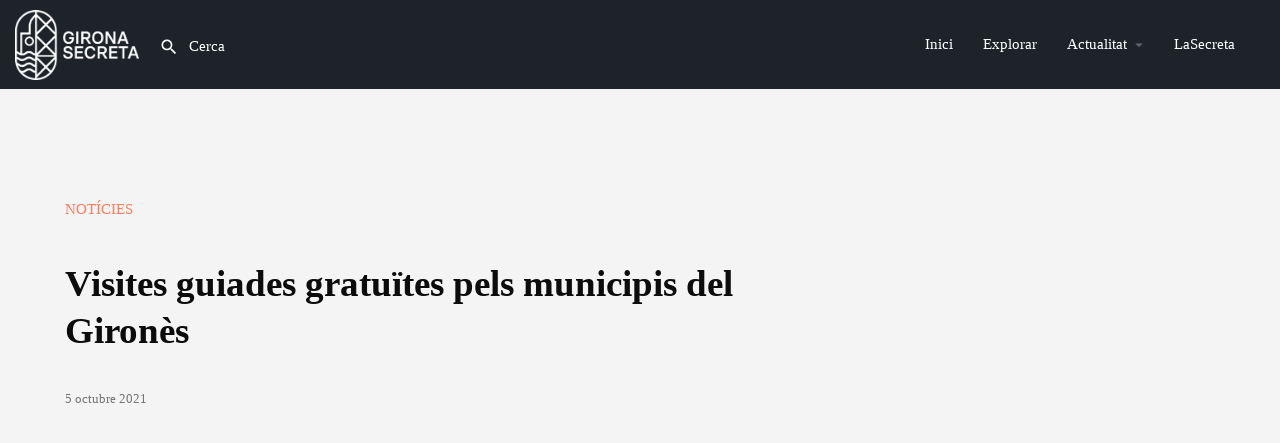

--- FILE ---
content_type: text/html; charset=utf-8
request_url: https://www.google.com/recaptcha/api2/aframe
body_size: 268
content:
<!DOCTYPE HTML><html><head><meta http-equiv="content-type" content="text/html; charset=UTF-8"></head><body><script nonce="GC0M9yKRiLg7Bj8tmGhHEQ">/** Anti-fraud and anti-abuse applications only. See google.com/recaptcha */ try{var clients={'sodar':'https://pagead2.googlesyndication.com/pagead/sodar?'};window.addEventListener("message",function(a){try{if(a.source===window.parent){var b=JSON.parse(a.data);var c=clients[b['id']];if(c){var d=document.createElement('img');d.src=c+b['params']+'&rc='+(localStorage.getItem("rc::a")?sessionStorage.getItem("rc::b"):"");window.document.body.appendChild(d);sessionStorage.setItem("rc::e",parseInt(sessionStorage.getItem("rc::e")||0)+1);localStorage.setItem("rc::h",'1768855921778');}}}catch(b){}});window.parent.postMessage("_grecaptcha_ready", "*");}catch(b){}</script></body></html>

--- FILE ---
content_type: text/css
request_url: https://gironasecreta.com/wp-content/uploads/elementor/css/post-5928.css?ver=1768825639
body_size: 274
content:
.elementor-kit-5928{--e-global-color-primary:#F27F6F;--e-global-color-secondary:#54595F;--e-global-color-text:#7A7A7A;--e-global-color-accent:#F5A46C;--e-global-color-70ace5a2:#F4CD78;--e-global-color-24533d72:#A5B3C1;--e-global-color-80d7772:#AAC9C3;--e-global-color-ff3e148:#6E6F71;--e-global-color-4d9ea6e8:#000000;--e-global-color-a5339d8:#FFFFFF;--e-global-color-3747f32:#F89072;--e-global-color-0c23d2b:#FF7C5C;--e-global-typography-primary-font-family:"Manrope";--e-global-typography-primary-font-weight:500;--e-global-typography-secondary-font-family:"Manrope";--e-global-typography-secondary-font-weight:400;--e-global-typography-text-font-family:"Manrope";--e-global-typography-text-font-weight:400;--e-global-typography-accent-font-family:"Manrope";--e-global-typography-accent-font-weight:600;font-family:"Manrope", Manrope;}.elementor-kit-5928 button,.elementor-kit-5928 input[type="button"],.elementor-kit-5928 input[type="submit"],.elementor-kit-5928 .elementor-button{background-color:#FF7C5C;}.elementor-kit-5928 e-page-transition{background-color:#FFBC7D;}.elementor-kit-5928 a{color:#6E6F71;font-family:"Manrope", Manrope;}.elementor-kit-5928 a:hover{color:#F27F6F;}.elementor-kit-5928 h1{font-family:"Manrope", Manrope;}.elementor-kit-5928 h2{font-family:"Manrope", Manrope;}.elementor-section.elementor-section-boxed > .elementor-container{max-width:1140px;}.e-con{--container-max-width:1140px;}{}h1.entry-title{display:var(--page-title-display);}@media(max-width:1024px){.elementor-section.elementor-section-boxed > .elementor-container{max-width:1024px;}.e-con{--container-max-width:1024px;}}@media(max-width:767px){.elementor-section.elementor-section-boxed > .elementor-container{max-width:767px;}.e-con{--container-max-width:767px;}}

--- FILE ---
content_type: text/css
request_url: https://gironasecreta.com/wp-content/uploads/elementor/css/post-6691.css?ver=1768825639
body_size: 3269
content:
.elementor-6691 .elementor-element.elementor-element-6dd4e389 > .elementor-container{max-width:1170px;}.elementor-6691 .elementor-element.elementor-element-6dd4e389{margin-top:100px;margin-bottom:0px;}.elementor-widget-post-info .elementor-icon-list-item:not(:last-child):after{border-color:var( --e-global-color-text );}.elementor-widget-post-info .elementor-icon-list-icon i{color:var( --e-global-color-primary );}.elementor-widget-post-info .elementor-icon-list-icon svg{fill:var( --e-global-color-primary );}.elementor-widget-post-info .elementor-icon-list-text, .elementor-widget-post-info .elementor-icon-list-text a{color:var( --e-global-color-secondary );}.elementor-widget-post-info .elementor-icon-list-item{font-family:var( --e-global-typography-text-font-family ), Manrope;font-weight:var( --e-global-typography-text-font-weight );}.elementor-6691 .elementor-element.elementor-element-32ce4c14 > .elementor-widget-container{margin:0px 0px 20px 0px;padding:0px 0px 0px 0px;}.elementor-6691 .elementor-element.elementor-element-32ce4c14 .elementor-icon-list-items:not(.elementor-inline-items) .elementor-icon-list-item:not(:last-child){padding-bottom:calc(0px/2);}.elementor-6691 .elementor-element.elementor-element-32ce4c14 .elementor-icon-list-items:not(.elementor-inline-items) .elementor-icon-list-item:not(:first-child){margin-top:calc(0px/2);}.elementor-6691 .elementor-element.elementor-element-32ce4c14 .elementor-icon-list-items.elementor-inline-items .elementor-icon-list-item{margin-right:calc(0px/2);margin-left:calc(0px/2);}.elementor-6691 .elementor-element.elementor-element-32ce4c14 .elementor-icon-list-items.elementor-inline-items{margin-right:calc(-0px/2);margin-left:calc(-0px/2);}body.rtl .elementor-6691 .elementor-element.elementor-element-32ce4c14 .elementor-icon-list-items.elementor-inline-items .elementor-icon-list-item:after{left:calc(-0px/2);}body:not(.rtl) .elementor-6691 .elementor-element.elementor-element-32ce4c14 .elementor-icon-list-items.elementor-inline-items .elementor-icon-list-item:after{right:calc(-0px/2);}.elementor-6691 .elementor-element.elementor-element-32ce4c14 .elementor-icon-list-icon{width:14px;}.elementor-6691 .elementor-element.elementor-element-32ce4c14 .elementor-icon-list-icon i{font-size:14px;}.elementor-6691 .elementor-element.elementor-element-32ce4c14 .elementor-icon-list-icon svg{--e-icon-list-icon-size:14px;}body:not(.rtl) .elementor-6691 .elementor-element.elementor-element-32ce4c14 .elementor-icon-list-text{padding-left:0px;}body.rtl .elementor-6691 .elementor-element.elementor-element-32ce4c14 .elementor-icon-list-text{padding-right:0px;}.elementor-6691 .elementor-element.elementor-element-32ce4c14 .elementor-icon-list-text, .elementor-6691 .elementor-element.elementor-element-32ce4c14 .elementor-icon-list-text a{color:#FF7C5C;}.elementor-6691 .elementor-element.elementor-element-32ce4c14 .elementor-icon-list-item{font-family:"Manrope", Manrope;font-size:15px;font-weight:500;text-transform:uppercase;line-height:1.4em;}.elementor-widget-theme-post-title .elementor-heading-title{font-family:var( --e-global-typography-primary-font-family ), Manrope;font-weight:var( --e-global-typography-primary-font-weight );color:var( --e-global-color-primary );}.elementor-6691 .elementor-element.elementor-element-6eb7a7b9 > .elementor-widget-container{margin:0px 0px 15px 0px;}.elementor-6691 .elementor-element.elementor-element-6eb7a7b9{text-align:left;}.elementor-6691 .elementor-element.elementor-element-6eb7a7b9 .elementor-heading-title{font-family:"Manrope", Manrope;font-size:37px;font-weight:700;line-height:1.285em;color:#0c0c0c;}.elementor-6691 .elementor-element.elementor-element-4392c587 .elementor-icon-list-icon{width:14px;}.elementor-6691 .elementor-element.elementor-element-4392c587 .elementor-icon-list-icon i{font-size:14px;}.elementor-6691 .elementor-element.elementor-element-4392c587 .elementor-icon-list-icon svg{--e-icon-list-icon-size:14px;}.elementor-6691 .elementor-element.elementor-element-4392c587 .elementor-icon-list-text, .elementor-6691 .elementor-element.elementor-element-4392c587 .elementor-icon-list-text a{color:rgba(34, 34, 34, 0.6);}.elementor-6691 .elementor-element.elementor-element-4392c587 .elementor-icon-list-item{font-family:"Manrope", Manrope;font-size:13px;font-weight:500;line-height:1.5em;}.elementor-6691 .elementor-element.elementor-element-6fe7cc1f > .elementor-widget-wrap > .elementor-widget:not(.elementor-widget__width-auto):not(.elementor-widget__width-initial):not(:last-child):not(.elementor-absolute){margin-bottom:0px;}.elementor-6691 .elementor-element.elementor-element-6fe7cc1f > .elementor-element-populated{padding:0% 30% 0% 0%;}.elementor-widget-image .widget-image-caption{color:var( --e-global-color-text );font-family:var( --e-global-typography-text-font-family ), Manrope;font-weight:var( --e-global-typography-text-font-weight );}.elementor-6691 .elementor-element.elementor-element-27987b90 > .elementor-container{min-height:697px;}.elementor-6691 .elementor-element.elementor-element-27987b90:not(.elementor-motion-effects-element-type-background), .elementor-6691 .elementor-element.elementor-element-27987b90 > .elementor-motion-effects-container > .elementor-motion-effects-layer{background-position:center center;background-repeat:no-repeat;background-size:cover;}.elementor-6691 .elementor-element.elementor-element-27987b90{transition:background 0.3s, border 0.3s, border-radius 0.3s, box-shadow 0.3s;margin-top:50px;margin-bottom:070px;}.elementor-6691 .elementor-element.elementor-element-27987b90 > .elementor-background-overlay{transition:background 0.3s, border-radius 0.3s, opacity 0.3s;}.elementor-6691 .elementor-element.elementor-element-14facf42 > .elementor-element-populated{transition:background 0.3s, border 0.3s, border-radius 0.3s, box-shadow 0.3s;margin:0px 0px 100px 0px;--e-column-margin-right:0px;--e-column-margin-left:0px;padding:0px 0px 0px 0px;}.elementor-6691 .elementor-element.elementor-element-14facf42 > .elementor-element-populated > .elementor-background-overlay{transition:background 0.3s, border-radius 0.3s, opacity 0.3s;}.elementor-6691 .elementor-element.elementor-element-3e572afe{margin-top:0px;margin-bottom:0px;padding:0px 0px 0px 0px;}.elementor-6691 .elementor-element.elementor-element-5cdb6fb7 > .elementor-widget-wrap > .elementor-widget:not(.elementor-widget__width-auto):not(.elementor-widget__width-initial):not(:last-child):not(.elementor-absolute){margin-bottom:0px;}.elementor-6691 .elementor-element.elementor-element-5cdb6fb7 > .elementor-element-populated{padding:0% 2% 0% 10%;}.elementor-widget-theme-post-content{color:var( --e-global-color-text );font-family:var( --e-global-typography-text-font-family ), Manrope;font-weight:var( --e-global-typography-text-font-weight );}.elementor-6691 .elementor-element.elementor-element-75d477d6 > .elementor-widget-container{margin:0px 0px 0px 0px;padding:0px 0px 50px 0px;border-style:solid;border-width:0px 0px 1px 0px;border-color:rgba(0, 0, 0, 0.1);}.elementor-6691 .elementor-element.elementor-element-75d477d6{color:#222222;font-family:"Manrope", Manrope;font-size:20px;font-weight:400;line-height:1.8em;}.elementor-widget-post-navigation span.post-navigation__prev--label{color:var( --e-global-color-text );}.elementor-widget-post-navigation span.post-navigation__next--label{color:var( --e-global-color-text );}.elementor-widget-post-navigation span.post-navigation__prev--label, .elementor-widget-post-navigation span.post-navigation__next--label{font-family:var( --e-global-typography-secondary-font-family ), Manrope;font-weight:var( --e-global-typography-secondary-font-weight );}.elementor-widget-post-navigation span.post-navigation__prev--title, .elementor-widget-post-navigation span.post-navigation__next--title{color:var( --e-global-color-secondary );font-family:var( --e-global-typography-secondary-font-family ), Manrope;font-weight:var( --e-global-typography-secondary-font-weight );}.elementor-6691 .elementor-element.elementor-element-5c87ca5b > .elementor-widget-container{margin:0px 0px 0px 0px;padding:20px 0px 030px 0px;}.elementor-6691 .elementor-element.elementor-element-5c87ca5b span.post-navigation__prev--label{color:#222222;}.elementor-6691 .elementor-element.elementor-element-5c87ca5b span.post-navigation__next--label{color:#222222;}.elementor-6691 .elementor-element.elementor-element-5c87ca5b span.post-navigation__prev--label, .elementor-6691 .elementor-element.elementor-element-5c87ca5b span.post-navigation__next--label{font-family:"Manrope", Manrope;font-size:12px;font-weight:600;}.elementor-6691 .elementor-element.elementor-element-5c87ca5b span.post-navigation__prev--title, .elementor-6691 .elementor-element.elementor-element-5c87ca5b span.post-navigation__next--title{color:#222222;font-family:"Manrope", Manrope;font-size:18px;font-weight:700;}.elementor-6691 .elementor-element.elementor-element-5c87ca5b .post-navigation__arrow-wrapper{color:#222222;fill:#222222;font-size:19px;}.elementor-6691 .elementor-element.elementor-element-5c87ca5b .elementor-post-navigation__link a {gap:15px;}.elementor-6691 .elementor-element.elementor-element-5c87ca5b .elementor-post-navigation__separator{background-color:rgba(0, 0, 0, 0);width:50px;}.elementor-6691 .elementor-element.elementor-element-5c87ca5b .elementor-post-navigation{color:rgba(0, 0, 0, 0);border-block-width:50px;}.elementor-6691 .elementor-element.elementor-element-5c87ca5b .elementor-post-navigation__next.elementor-post-navigation__link{width:calc(50% - (50px / 2));}.elementor-6691 .elementor-element.elementor-element-5c87ca5b .elementor-post-navigation__prev.elementor-post-navigation__link{width:calc(50% - (50px / 2));}.elementor-6691 .elementor-element.elementor-element-5e171f2 > .elementor-widget-container{margin:30px 0px 0px -134px;padding:0px 0px 0px 0px;}.elementor-widget-heading .elementor-heading-title{font-family:var( --e-global-typography-primary-font-family ), Manrope;font-weight:var( --e-global-typography-primary-font-weight );color:var( --e-global-color-primary );}.elementor-6691 .elementor-element.elementor-element-1802990e > .elementor-widget-container{margin:0px 0px 020px 0px;}.elementor-6691 .elementor-element.elementor-element-1802990e .elementor-heading-title{font-family:"Manrope", Manrope;font-size:20px;font-weight:700;line-height:1.5em;color:#222222;}.elementor-widget-posts .elementor-button{background-color:var( --e-global-color-accent );font-family:var( --e-global-typography-accent-font-family ), Manrope;font-weight:var( --e-global-typography-accent-font-weight );}.elementor-widget-posts .elementor-post__title, .elementor-widget-posts .elementor-post__title a{color:var( --e-global-color-secondary );font-family:var( --e-global-typography-primary-font-family ), Manrope;font-weight:var( --e-global-typography-primary-font-weight );}.elementor-widget-posts .elementor-post__meta-data{font-family:var( --e-global-typography-secondary-font-family ), Manrope;font-weight:var( --e-global-typography-secondary-font-weight );}.elementor-widget-posts .elementor-post__excerpt p{font-family:var( --e-global-typography-text-font-family ), Manrope;font-weight:var( --e-global-typography-text-font-weight );}.elementor-widget-posts .elementor-post__read-more{color:var( --e-global-color-accent );}.elementor-widget-posts a.elementor-post__read-more{font-family:var( --e-global-typography-accent-font-family ), Manrope;font-weight:var( --e-global-typography-accent-font-weight );}.elementor-widget-posts .elementor-post__card .elementor-post__badge{background-color:var( --e-global-color-accent );font-family:var( --e-global-typography-accent-font-family ), Manrope;font-weight:var( --e-global-typography-accent-font-weight );}.elementor-widget-posts .elementor-pagination{font-family:var( --e-global-typography-secondary-font-family ), Manrope;font-weight:var( --e-global-typography-secondary-font-weight );}.elementor-widget-posts .e-load-more-message{font-family:var( --e-global-typography-secondary-font-family ), Manrope;font-weight:var( --e-global-typography-secondary-font-weight );}.elementor-6691 .elementor-element.elementor-element-26eef460{--grid-row-gap:35px;--grid-column-gap:30px;}.elementor-6691 .elementor-element.elementor-element-26eef460 > .elementor-widget-container{margin:0px 0px 20px 0px;}.elementor-6691 .elementor-element.elementor-element-26eef460 .elementor-posts-container .elementor-post__thumbnail{padding-bottom:calc( 0.66 * 100% );}.elementor-6691 .elementor-element.elementor-element-26eef460:after{content:"0.66";}.elementor-6691 .elementor-element.elementor-element-26eef460 .elementor-post__thumbnail__link{width:100%;}.elementor-6691 .elementor-element.elementor-element-26eef460 .elementor-post__meta-data span + span:before{content:"•";}.elementor-6691 .elementor-element.elementor-element-26eef460 .elementor-post__card{border-color:rgba(2, 1, 1, 0.15);border-width:1px;border-radius:0px;}.elementor-6691 .elementor-element.elementor-element-26eef460 .elementor-post__text{margin-top:20px;}.elementor-6691 .elementor-element.elementor-element-26eef460 .elementor-post__badge{right:0;}.elementor-6691 .elementor-element.elementor-element-26eef460 .elementor-post__card .elementor-post__badge{background-color:#FF6600;border-radius:0px;margin:20px;}.elementor-6691 .elementor-element.elementor-element-26eef460 .elementor-post__title, .elementor-6691 .elementor-element.elementor-element-26eef460 .elementor-post__title a{color:#222222;font-family:"Manrope", Manrope;font-size:20px;font-weight:700;line-height:1.35em;}.elementor-6691 .elementor-element.elementor-element-26eef460 .elementor-post__title{margin-bottom:15px;}.elementor-6691 .elementor-element.elementor-element-26eef460 .elementor-post__meta-data{font-family:"Manrope", Manrope;font-weight:300;}.elementor-6691 .elementor-element.elementor-element-26eef460 .elementor-post__read-more{color:#FF7C5C;}.elementor-6691 .elementor-element.elementor-element-26eef460 a.elementor-post__read-more{font-family:"Manrope", Manrope;font-weight:700;}.elementor-6691 .elementor-element.elementor-element-73cceffb > .elementor-element-populated{margin:0px 45px 0px 0px;--e-column-margin-right:45px;--e-column-margin-left:0px;padding:0px 0px 0px 20px;}.elementor-6691 .elementor-element.elementor-element-4d4c74f0{text-align:left;}.elementor-6691 .elementor-element.elementor-element-4d4c74f0 .elementor-heading-title{font-family:"Manrope", Manrope;font-size:15px;font-weight:600;text-transform:uppercase;color:#000000;}.elementor-widget-text-editor{font-family:var( --e-global-typography-text-font-family ), Manrope;font-weight:var( --e-global-typography-text-font-weight );color:var( --e-global-color-text );}.elementor-widget-text-editor.elementor-drop-cap-view-stacked .elementor-drop-cap{background-color:var( --e-global-color-primary );}.elementor-widget-text-editor.elementor-drop-cap-view-framed .elementor-drop-cap, .elementor-widget-text-editor.elementor-drop-cap-view-default .elementor-drop-cap{color:var( --e-global-color-primary );border-color:var( --e-global-color-primary );}.elementor-6691 .elementor-element.elementor-element-1ad7d782{font-family:"Manrope", Manrope;font-size:15px;font-weight:300;}.elementor-widget-form .elementor-field-group > label, .elementor-widget-form .elementor-field-subgroup label{color:var( --e-global-color-text );}.elementor-widget-form .elementor-field-group > label{font-family:var( --e-global-typography-text-font-family ), Manrope;font-weight:var( --e-global-typography-text-font-weight );}.elementor-widget-form .elementor-field-type-html{color:var( --e-global-color-text );font-family:var( --e-global-typography-text-font-family ), Manrope;font-weight:var( --e-global-typography-text-font-weight );}.elementor-widget-form .elementor-field-group .elementor-field{color:var( --e-global-color-text );}.elementor-widget-form .elementor-field-group .elementor-field, .elementor-widget-form .elementor-field-subgroup label{font-family:var( --e-global-typography-text-font-family ), Manrope;font-weight:var( --e-global-typography-text-font-weight );}.elementor-widget-form .elementor-button{font-family:var( --e-global-typography-accent-font-family ), Manrope;font-weight:var( --e-global-typography-accent-font-weight );}.elementor-widget-form .e-form__buttons__wrapper__button-next{background-color:var( --e-global-color-accent );}.elementor-widget-form .elementor-button[type="submit"]{background-color:var( --e-global-color-accent );}.elementor-widget-form .e-form__buttons__wrapper__button-previous{background-color:var( --e-global-color-accent );}.elementor-widget-form .elementor-message{font-family:var( --e-global-typography-text-font-family ), Manrope;font-weight:var( --e-global-typography-text-font-weight );}.elementor-widget-form .e-form__indicators__indicator, .elementor-widget-form .e-form__indicators__indicator__label{font-family:var( --e-global-typography-accent-font-family ), Manrope;font-weight:var( --e-global-typography-accent-font-weight );}.elementor-widget-form{--e-form-steps-indicator-inactive-primary-color:var( --e-global-color-text );--e-form-steps-indicator-active-primary-color:var( --e-global-color-accent );--e-form-steps-indicator-completed-primary-color:var( --e-global-color-accent );--e-form-steps-indicator-progress-color:var( --e-global-color-accent );--e-form-steps-indicator-progress-background-color:var( --e-global-color-text );--e-form-steps-indicator-progress-meter-color:var( --e-global-color-text );}.elementor-widget-form .e-form__indicators__indicator__progress__meter{font-family:var( --e-global-typography-accent-font-family ), Manrope;font-weight:var( --e-global-typography-accent-font-weight );}.elementor-6691 .elementor-element.elementor-element-aa38d22 .elementor-field-group{padding-right:calc( 11px/2 );padding-left:calc( 11px/2 );margin-bottom:13px;}.elementor-6691 .elementor-element.elementor-element-aa38d22 .elementor-form-fields-wrapper{margin-left:calc( -11px/2 );margin-right:calc( -11px/2 );margin-bottom:-13px;}.elementor-6691 .elementor-element.elementor-element-aa38d22 .elementor-field-group.recaptcha_v3-bottomleft, .elementor-6691 .elementor-element.elementor-element-aa38d22 .elementor-field-group.recaptcha_v3-bottomright{margin-bottom:0;}body.rtl .elementor-6691 .elementor-element.elementor-element-aa38d22 .elementor-labels-inline .elementor-field-group > label{padding-left:7px;}body:not(.rtl) .elementor-6691 .elementor-element.elementor-element-aa38d22 .elementor-labels-inline .elementor-field-group > label{padding-right:7px;}body .elementor-6691 .elementor-element.elementor-element-aa38d22 .elementor-labels-above .elementor-field-group > label{padding-bottom:7px;}.elementor-6691 .elementor-element.elementor-element-aa38d22 .elementor-field-type-html{padding-bottom:0px;}.elementor-6691 .elementor-element.elementor-element-aa38d22 .elementor-field-group .elementor-field:not(.elementor-select-wrapper){background-color:#ffffff;}.elementor-6691 .elementor-element.elementor-element-aa38d22 .elementor-field-group .elementor-select-wrapper select{background-color:#ffffff;}.elementor-6691 .elementor-element.elementor-element-aa38d22 .e-form__buttons__wrapper__button-next{background-color:#fb7c5d;color:#ffffff;}.elementor-6691 .elementor-element.elementor-element-aa38d22 .elementor-button[type="submit"]{background-color:#fb7c5d;color:#ffffff;}.elementor-6691 .elementor-element.elementor-element-aa38d22 .elementor-button[type="submit"] svg *{fill:#ffffff;}.elementor-6691 .elementor-element.elementor-element-aa38d22 .e-form__buttons__wrapper__button-previous{background-color:var( --e-global-color-3747f32 );color:#ffffff;}.elementor-6691 .elementor-element.elementor-element-aa38d22 .e-form__buttons__wrapper__button-next:hover{color:#ffffff;}.elementor-6691 .elementor-element.elementor-element-aa38d22 .elementor-button[type="submit"]:hover{color:#ffffff;}.elementor-6691 .elementor-element.elementor-element-aa38d22 .elementor-button[type="submit"]:hover svg *{fill:#ffffff;}.elementor-6691 .elementor-element.elementor-element-aa38d22 .e-form__buttons__wrapper__button-previous:hover{color:#ffffff;}.elementor-6691 .elementor-element.elementor-element-aa38d22{--e-form-steps-indicators-spacing:20px;--e-form-steps-indicator-padding:30px;--e-form-steps-indicator-inactive-secondary-color:#ffffff;--e-form-steps-indicator-active-secondary-color:#ffffff;--e-form-steps-indicator-completed-secondary-color:#ffffff;--e-form-steps-divider-width:1px;--e-form-steps-divider-gap:10px;}.elementor-widget-divider{--divider-color:var( --e-global-color-secondary );}.elementor-widget-divider .elementor-divider__text{color:var( --e-global-color-secondary );font-family:var( --e-global-typography-secondary-font-family ), Manrope;font-weight:var( --e-global-typography-secondary-font-weight );}.elementor-widget-divider.elementor-view-stacked .elementor-icon{background-color:var( --e-global-color-secondary );}.elementor-widget-divider.elementor-view-framed .elementor-icon, .elementor-widget-divider.elementor-view-default .elementor-icon{color:var( --e-global-color-secondary );border-color:var( --e-global-color-secondary );}.elementor-widget-divider.elementor-view-framed .elementor-icon, .elementor-widget-divider.elementor-view-default .elementor-icon svg{fill:var( --e-global-color-secondary );}.elementor-6691 .elementor-element.elementor-element-23469df{--divider-border-style:solid;--divider-color:rgba(0, 0, 0, 0.05);--divider-border-width:1px;}.elementor-6691 .elementor-element.elementor-element-23469df .elementor-divider-separator{width:100%;}.elementor-6691 .elementor-element.elementor-element-23469df .elementor-divider{padding-block-start:15px;padding-block-end:15px;}.elementor-widget-call-to-action .elementor-cta__title{font-family:var( --e-global-typography-primary-font-family ), Manrope;font-weight:var( --e-global-typography-primary-font-weight );}.elementor-widget-call-to-action .elementor-cta__description{font-family:var( --e-global-typography-text-font-family ), Manrope;font-weight:var( --e-global-typography-text-font-weight );}.elementor-widget-call-to-action .elementor-cta__button{font-family:var( --e-global-typography-accent-font-family ), Manrope;font-weight:var( --e-global-typography-accent-font-weight );}.elementor-widget-call-to-action .elementor-ribbon-inner{background-color:var( --e-global-color-accent );font-family:var( --e-global-typography-accent-font-family ), Manrope;font-weight:var( --e-global-typography-accent-font-weight );}.elementor-6691 .elementor-element.elementor-element-7ca58d5a .elementor-cta .elementor-cta__bg, .elementor-6691 .elementor-element.elementor-element-7ca58d5a .elementor-cta .elementor-cta__bg-overlay{transition-duration:1500ms;}.elementor-6691 .elementor-element.elementor-element-7ca58d5a .elementor-cta__content{text-align:left;padding:48px 50px 0px 22px;}.elementor-6691 .elementor-element.elementor-element-7ca58d5a .elementor-cta__title{font-family:"Manrope", Manrope;font-size:28px;text-transform:uppercase;}.elementor-6691 .elementor-element.elementor-element-7ca58d5a .elementor-cta__description{font-family:"Manrope", Manrope;font-size:16px;font-weight:300;}.elementor-6691 .elementor-element.elementor-element-7ca58d5a .elementor-cta:not(:hover) .elementor-cta__bg-overlay{background-color:#0A00004D;}.elementor-6691 .elementor-element.elementor-element-7ca58d5a .elementor-cta:hover .elementor-cta__bg-overlay{background-color:#020101BF;}.elementor-6691 .elementor-element.elementor-element-39336344{--divider-border-style:solid;--divider-color:rgba(0, 0, 0, 0.05);--divider-border-width:1px;}.elementor-6691 .elementor-element.elementor-element-39336344 .elementor-divider-separator{width:100%;}.elementor-6691 .elementor-element.elementor-element-39336344 .elementor-divider{padding-block-start:15px;padding-block-end:15px;}.elementor-6691 .elementor-element.elementor-element-1534dd48{text-align:left;}.elementor-6691 .elementor-element.elementor-element-1534dd48 .elementor-heading-title{font-family:"Manrope", Manrope;font-size:15px;font-weight:600;text-transform:uppercase;color:#000000;}.elementor-6691 .elementor-element.elementor-element-ba2127a{--grid-row-gap:20px;--grid-column-gap:20px;}.elementor-6691 .elementor-element.elementor-element-ba2127a > .elementor-widget-container{padding:0px 0px 0px 0px;}.elementor-6691 .elementor-element.elementor-element-ba2127a .elementor-posts-container .elementor-post__thumbnail{padding-bottom:calc( 0.7 * 100% );}.elementor-6691 .elementor-element.elementor-element-ba2127a:after{content:"0.7";}.elementor-6691 .elementor-element.elementor-element-ba2127a .elementor-post__thumbnail__link{width:30%;}.elementor-6691 .elementor-element.elementor-element-ba2127a .elementor-post{border-style:solid;border-width:0px 0px 0px 0px;padding:0px 0px 0px 0px;}.elementor-6691 .elementor-element.elementor-element-ba2127a .elementor-post__text{padding:0px 0px 0px 0px;}.elementor-6691 .elementor-element.elementor-element-ba2127a.elementor-posts--thumbnail-left .elementor-post__thumbnail__link{margin-right:15px;}.elementor-6691 .elementor-element.elementor-element-ba2127a.elementor-posts--thumbnail-right .elementor-post__thumbnail__link{margin-left:15px;}.elementor-6691 .elementor-element.elementor-element-ba2127a.elementor-posts--thumbnail-top .elementor-post__thumbnail__link{margin-bottom:15px;}.elementor-6691 .elementor-element.elementor-element-ba2127a .elementor-post__title, .elementor-6691 .elementor-element.elementor-element-ba2127a .elementor-post__title a{color:#222222;font-family:"Manrope", Manrope;font-size:16px;font-weight:300;line-height:1.3em;}.elementor-6691 .elementor-element.elementor-element-ba2127a .elementor-post__title{margin-bottom:0px;}.elementor-6691 .elementor-element.elementor-element-5ce065f:not(.elementor-motion-effects-element-type-background), .elementor-6691 .elementor-element.elementor-element-5ce065f > .elementor-motion-effects-container > .elementor-motion-effects-layer{background-color:#FFFFFF;}.elementor-6691 .elementor-element.elementor-element-5ce065f{transition:background 0.3s, border 0.3s, border-radius 0.3s, box-shadow 0.3s;margin-top:23px;margin-bottom:1px;padding:36px 0px 24px 0px;}.elementor-6691 .elementor-element.elementor-element-5ce065f > .elementor-background-overlay{transition:background 0.3s, border-radius 0.3s, opacity 0.3s;}.elementor-6691 .elementor-element.elementor-element-3855337 > .elementor-widget-container{margin:0px 0px 0px 0px;}.elementor-6691 .elementor-element.elementor-element-3855337{font-family:"Manrope", Manrope;font-size:16px;font-weight:400;line-height:1em;letter-spacing:0.3px;}.elementor-6691 .elementor-element.elementor-element-8a85a2d .elementor-field-group{padding-right:calc( 11px/2 );padding-left:calc( 11px/2 );margin-bottom:13px;}.elementor-6691 .elementor-element.elementor-element-8a85a2d .elementor-form-fields-wrapper{margin-left:calc( -11px/2 );margin-right:calc( -11px/2 );margin-bottom:-13px;}.elementor-6691 .elementor-element.elementor-element-8a85a2d .elementor-field-group.recaptcha_v3-bottomleft, .elementor-6691 .elementor-element.elementor-element-8a85a2d .elementor-field-group.recaptcha_v3-bottomright{margin-bottom:0;}body.rtl .elementor-6691 .elementor-element.elementor-element-8a85a2d .elementor-labels-inline .elementor-field-group > label{padding-left:7px;}body:not(.rtl) .elementor-6691 .elementor-element.elementor-element-8a85a2d .elementor-labels-inline .elementor-field-group > label{padding-right:7px;}body .elementor-6691 .elementor-element.elementor-element-8a85a2d .elementor-labels-above .elementor-field-group > label{padding-bottom:7px;}.elementor-6691 .elementor-element.elementor-element-8a85a2d .elementor-field-type-html{padding-bottom:0px;}.elementor-6691 .elementor-element.elementor-element-8a85a2d .elementor-field-group .elementor-field:not(.elementor-select-wrapper){background-color:#ffffff;}.elementor-6691 .elementor-element.elementor-element-8a85a2d .elementor-field-group .elementor-select-wrapper select{background-color:#ffffff;}.elementor-6691 .elementor-element.elementor-element-8a85a2d .e-form__buttons__wrapper__button-next{background-color:#fb7c5d;color:#ffffff;}.elementor-6691 .elementor-element.elementor-element-8a85a2d .elementor-button[type="submit"]{background-color:#fb7c5d;color:#ffffff;}.elementor-6691 .elementor-element.elementor-element-8a85a2d .elementor-button[type="submit"] svg *{fill:#ffffff;}.elementor-6691 .elementor-element.elementor-element-8a85a2d .e-form__buttons__wrapper__button-previous{background-color:var( --e-global-color-3747f32 );color:#ffffff;}.elementor-6691 .elementor-element.elementor-element-8a85a2d .e-form__buttons__wrapper__button-next:hover{color:#ffffff;}.elementor-6691 .elementor-element.elementor-element-8a85a2d .elementor-button[type="submit"]:hover{color:#ffffff;}.elementor-6691 .elementor-element.elementor-element-8a85a2d .elementor-button[type="submit"]:hover svg *{fill:#ffffff;}.elementor-6691 .elementor-element.elementor-element-8a85a2d .e-form__buttons__wrapper__button-previous:hover{color:#ffffff;}.elementor-6691 .elementor-element.elementor-element-8a85a2d{--e-form-steps-indicators-spacing:20px;--e-form-steps-indicator-padding:30px;--e-form-steps-indicator-inactive-secondary-color:#ffffff;--e-form-steps-indicator-active-secondary-color:#ffffff;--e-form-steps-indicator-completed-secondary-color:#ffffff;--e-form-steps-divider-width:1px;--e-form-steps-divider-gap:10px;}.elementor-6691 .elementor-element.elementor-element-b39d176 > .elementor-widget-container{margin:0px 0px 0px 18px;}.elementor-6691 .elementor-element.elementor-element-b39d176{font-family:"Manrope", Manrope;font-size:16px;font-weight:400;line-height:1em;letter-spacing:0.3px;}.elementor-6691 .elementor-element.elementor-element-016ed3f > .elementor-widget-container{margin:0px 0px 0px 18px;}.elementor-6691 .elementor-element.elementor-element-016ed3f{font-family:"Manrope", Manrope;font-size:16px;font-weight:400;line-height:1.1em;letter-spacing:0.3px;}.elementor-bc-flex-widget .elementor-6691 .elementor-element.elementor-element-e1b0c55.elementor-column .elementor-widget-wrap{align-items:center;}.elementor-6691 .elementor-element.elementor-element-e1b0c55.elementor-column.elementor-element[data-element_type="column"] > .elementor-widget-wrap.elementor-element-populated{align-content:center;align-items:center;}.elementor-6691 .elementor-element.elementor-element-041f89c{text-align:right;}.elementor-6691 .elementor-element.elementor-element-041f89c img{width:80%;}.elementor-6691 .elementor-element.elementor-element-67dc7be:not(.elementor-motion-effects-element-type-background), .elementor-6691 .elementor-element.elementor-element-67dc7be > .elementor-motion-effects-container > .elementor-motion-effects-layer{background-color:var( --e-global-color-a5339d8 );}.elementor-6691 .elementor-element.elementor-element-67dc7be{transition:background 0.3s, border 0.3s, border-radius 0.3s, box-shadow 0.3s;}.elementor-6691 .elementor-element.elementor-element-67dc7be > .elementor-background-overlay{transition:background 0.3s, border-radius 0.3s, opacity 0.3s;}.elementor-6691 .elementor-element.elementor-element-2806a9f > .elementor-widget-container{margin:20px 0px 20px 0px;}.elementor-6691 .elementor-element.elementor-element-2806a9f{font-family:"Barlow", Manrope;font-size:18px;font-weight:400;line-height:0.7em;letter-spacing:0.3px;}@media(max-width:1024px){.elementor-6691 .elementor-element.elementor-element-6dd4e389{margin-top:60px;margin-bottom:40px;padding:0px 50px 0px 50px;}.elementor-6691 .elementor-element.elementor-element-32ce4c14 > .elementor-widget-container{margin:0px 0px 0px 0px;padding:0px 0px 0px 0px;}.elementor-6691 .elementor-element.elementor-element-32ce4c14 .elementor-icon-list-items:not(.elementor-inline-items) .elementor-icon-list-item:not(:last-child){padding-bottom:calc(0px/2);}.elementor-6691 .elementor-element.elementor-element-32ce4c14 .elementor-icon-list-items:not(.elementor-inline-items) .elementor-icon-list-item:not(:first-child){margin-top:calc(0px/2);}.elementor-6691 .elementor-element.elementor-element-32ce4c14 .elementor-icon-list-items.elementor-inline-items .elementor-icon-list-item{margin-right:calc(0px/2);margin-left:calc(0px/2);}.elementor-6691 .elementor-element.elementor-element-32ce4c14 .elementor-icon-list-items.elementor-inline-items{margin-right:calc(-0px/2);margin-left:calc(-0px/2);}body.rtl .elementor-6691 .elementor-element.elementor-element-32ce4c14 .elementor-icon-list-items.elementor-inline-items .elementor-icon-list-item:after{left:calc(-0px/2);}body:not(.rtl) .elementor-6691 .elementor-element.elementor-element-32ce4c14 .elementor-icon-list-items.elementor-inline-items .elementor-icon-list-item:after{right:calc(-0px/2);}.elementor-6691 .elementor-element.elementor-element-6eb7a7b9 .elementor-heading-title{font-size:35px;}.elementor-6691 .elementor-element.elementor-element-6fe7cc1f > .elementor-element-populated{margin:0px 0px 0px 0px;--e-column-margin-right:0px;--e-column-margin-left:0px;padding:0px 0px 0px 0px;}.elementor-6691 .elementor-element.elementor-element-27987b90:not(.elementor-motion-effects-element-type-background), .elementor-6691 .elementor-element.elementor-element-27987b90 > .elementor-motion-effects-container > .elementor-motion-effects-layer{background-position:center center;background-repeat:no-repeat;background-size:cover;}.elementor-6691 .elementor-element.elementor-element-27987b90{margin-top:0px;margin-bottom:40px;}.elementor-6691 .elementor-element.elementor-element-14facf42 > .elementor-element-populated{margin:0px 0px 50px 0px;--e-column-margin-right:0px;--e-column-margin-left:0px;padding:0px 50px 0px 50px;}.elementor-6691 .elementor-element.elementor-element-641b5110{margin-top:0px;margin-bottom:0px;}.elementor-6691 .elementor-element.elementor-element-62c09cdd > .elementor-element-populated{margin:0px 0px 0px 0px;--e-column-margin-right:0px;--e-column-margin-left:0px;}.elementor-6691 .elementor-element.elementor-element-3e572afe{margin-top:0px;margin-bottom:0px;padding:0px 0px 0px 0px;}.elementor-6691 .elementor-element.elementor-element-5cdb6fb7 > .elementor-element-populated{padding:0px 50px 0px 50px;}.elementor-6691 .elementor-element.elementor-element-75d477d6 > .elementor-widget-container{margin:0px 0px 0px 0px;padding:0px 0px 50px 0px;}.elementor-6691 .elementor-element.elementor-element-5e171f2 > .elementor-widget-container{margin:0px 0px 0px 0px;}.elementor-6691 .elementor-element.elementor-element-1802990e > .elementor-widget-container{margin:0px 0px 20px 0px;padding:0px 0px 0px 0px;}.elementor-6691 .elementor-element.elementor-element-26eef460 > .elementor-widget-container{margin:0px 0px 0px 0px;padding:0px 0px 0px 0px;}.elementor-6691 .elementor-element.elementor-element-73cceffb > .elementor-element-populated{margin:40px 0px 0px 0px;--e-column-margin-right:0px;--e-column-margin-left:0px;padding:0px 50px 0px 50px;}.elementor-6691 .elementor-element.elementor-element-4d4c74f0 > .elementor-widget-container{padding:0px 0px 0px 0px;}.elementor-6691 .elementor-element.elementor-element-ba2127a .elementor-posts-container .elementor-post__thumbnail{padding-bottom:calc( 1 * 100% );}.elementor-6691 .elementor-element.elementor-element-ba2127a:after{content:"1";}.elementor-6691 .elementor-element.elementor-element-ba2127a .elementor-post__title, .elementor-6691 .elementor-element.elementor-element-ba2127a .elementor-post__title a{font-size:14px;}}@media(max-width:767px){.elementor-6691 .elementor-element.elementor-element-6dd4e389{margin-top:50px;margin-bottom:0px;padding:0px 15px 0px 15px;}.elementor-6691 .elementor-element.elementor-element-32ce4c14 > .elementor-widget-container{margin:0px 0px 0px 0px;padding:0px 0px 0px 0px;}.elementor-6691 .elementor-element.elementor-element-6eb7a7b9 .elementor-heading-title{font-size:22px;}.elementor-6691 .elementor-element.elementor-element-6fe7cc1f > .elementor-element-populated{margin:0px 0px 0px 0px;--e-column-margin-right:0px;--e-column-margin-left:0px;padding:0px 0px 0px 0px;}.elementor-6691 .elementor-element.elementor-element-27987b90 > .elementor-container{min-height:350px;}.elementor-6691 .elementor-element.elementor-element-27987b90:not(.elementor-motion-effects-element-type-background), .elementor-6691 .elementor-element.elementor-element-27987b90 > .elementor-motion-effects-container > .elementor-motion-effects-layer{background-position:center center;background-repeat:no-repeat;background-size:cover;}.elementor-6691 .elementor-element.elementor-element-27987b90{margin-top:35px;margin-bottom:40px;}.elementor-6691 .elementor-element.elementor-element-14facf42 > .elementor-element-populated{margin:0px 0px 030px 0px;--e-column-margin-right:0px;--e-column-margin-left:0px;padding:0px 20px 0px 20px;}.elementor-6691 .elementor-element.elementor-element-641b5110{padding:0px 15px 0px 15px;}.elementor-6691 .elementor-element.elementor-element-3e572afe{padding:0px 0px 0px 0px;}.elementor-6691 .elementor-element.elementor-element-5cdb6fb7 > .elementor-element-populated{padding:0px 0px 0px 0px;}.elementor-6691 .elementor-element.elementor-element-75d477d6 > .elementor-widget-container{margin:0px 0px 0px 0px;padding:0px 0px 40px 0px;}.elementor-6691 .elementor-element.elementor-element-75d477d6{font-size:18px;}.elementor-6691 .elementor-element.elementor-element-1802990e > .elementor-widget-container{margin:0px 0px 20px 0px;}.elementor-6691 .elementor-element.elementor-element-26eef460 .elementor-posts-container .elementor-post__thumbnail{padding-bottom:calc( 0.5 * 100% );}.elementor-6691 .elementor-element.elementor-element-26eef460:after{content:"0.5";}.elementor-6691 .elementor-element.elementor-element-26eef460 .elementor-post__thumbnail__link{width:100%;}.elementor-6691 .elementor-element.elementor-element-73cceffb > .elementor-element-populated{padding:0px 0px 0px 0px;}.elementor-6691 .elementor-element.elementor-element-4d4c74f0 > .elementor-widget-container{padding:0px 0px 10px 0px;}.elementor-6691 .elementor-element.elementor-element-1534dd48 > .elementor-widget-container{padding:0px 0px 10px 0px;}.elementor-6691 .elementor-element.elementor-element-ba2127a .elementor-post__title, .elementor-6691 .elementor-element.elementor-element-ba2127a .elementor-post__title a{font-size:15px;}.elementor-6691 .elementor-element.elementor-element-041f89c{text-align:center;}.elementor-6691 .elementor-element.elementor-element-041f89c img{width:47%;}.elementor-6691 .elementor-element.elementor-element-2806a9f{line-height:1.2em;}}@media(min-width:768px){.elementor-6691 .elementor-element.elementor-element-1e17ff1{width:70%;}.elementor-6691 .elementor-element.elementor-element-6fe7cc1f{width:30%;}.elementor-6691 .elementor-element.elementor-element-5cdb6fb7{width:69.961%;}.elementor-6691 .elementor-element.elementor-element-73cceffb{width:30.039%;}.elementor-6691 .elementor-element.elementor-element-d85a9a5{width:30.052%;}.elementor-6691 .elementor-element.elementor-element-e1b0c55{width:19.948%;}}@media(max-width:1024px) and (min-width:768px){.elementor-6691 .elementor-element.elementor-element-5cdb6fb7{width:100%;}.elementor-6691 .elementor-element.elementor-element-73cceffb{width:100%;}}/* Start custom CSS */.elementor-container { overflow-x: hidden; }/* End custom CSS */

--- FILE ---
content_type: text/css
request_url: https://gironasecreta.com/wp-content/uploads/mylisting-dynamic-styles.css?ver=1764006987
body_size: 655
content:
:root { --accent: #ff7c5c; } @keyframes spin3 { 0%, 100% { box-shadow: 10px 10px rgba(242, 101, 82, 1), -10px 10px rgba(242, 101, 82, 0.2), -10px -10px rgba(242, 101, 82, 1), 10px -10px rgba(242, 101, 82, 0.2); } 25% { box-shadow: -10px 10px rgba(242, 101, 82, 0.2), -10px -10px rgba(242, 101, 82, 1), 10px -10px rgba(242, 101, 82, 0.2), 10px 10px rgba(242, 101, 82, 1); } 50% { box-shadow: -10px -10px rgba(242, 101, 82, 1), 10px -10px rgba(242, 101, 82, 0.2), 10px 10px rgba(242, 101, 82, 1), -10px 10px rgba(242, 101, 82, 0.2); } 75% { box-shadow: 10px -10px rgba(242, 101, 82, 0.2), 10px 10px rgba(242, 101, 82, 1), -10px 10px rgba(242, 101, 82, 0.2), -10px -10px rgba(242, 101, 82, 1); } } #wpadminbar { top: 0 !important; } #c27-site-wrapper { background-color: #f4f4f4 }.single-job-listing .tab-content .element .listing-details .category-name, .single-job-listing .tab-content .element .social-nav li span, .single-job-listing .tab-content .element .pf-body input, .single-job-listing .tab-content .element .pf-body textarea, .single-job-listing .tab-content .element .pf-body p { font-size: 14px; } /* Fix Mobile Logo */ @media only screen and (max-width : 768px) { .header .header-container .header-top .logo a img { max-height: 40px; height: 40px !important; } } /* Hide cart from header */ .view-cart-contents { display: none; } /* Hide Sign In */ .mob-sign-in, .signin-area { display: none !important; } /*Remove date from pages*/ .inside-date { display: none; } /*Add footer*/ /*FOOTER 100% WIDTH*/ .footer .c_widget{ width: 100%; } /* Hide Expiration date in My Listings */ #job-manager-job-dashboard table .expires { display: none; } /* Hide Store icon in My Listings */ .pf-head.round-icon .title-style-1 .material-icons { display:none; } /* Increase Header Font Size and Opacity */ @media only screen and (min-width : 1201px) { .i-nav ul li, .mobile-search>input, .header .user-area, .header-search input{ font-size: 15px !important; } } /*Remove report listing* and edit listing/ #c27-single-listing .c27-listing-actions i { display: none; } /* hide report a listing */ #c27-single-listing .c27-listing-actions#more-actions ~ .i-dropdown li a { border: none; } #c27-single-listing .c27-listing-actions#more-actions ~ .i-dropdown li:last-child { display: none; } /* Hide User Avatar */ .user-area .avatar { display: none !important; } /* Hide create/login account section at form submission */ fieldset { display: none; } .fs-tabs .nav-tabs {display: none;} /* ML - HIDE SIGN IN AND REGISTER FROM NAV MENU */ .header .user-area.signin-area, .header .mob-sign-in { display: none !important; } 